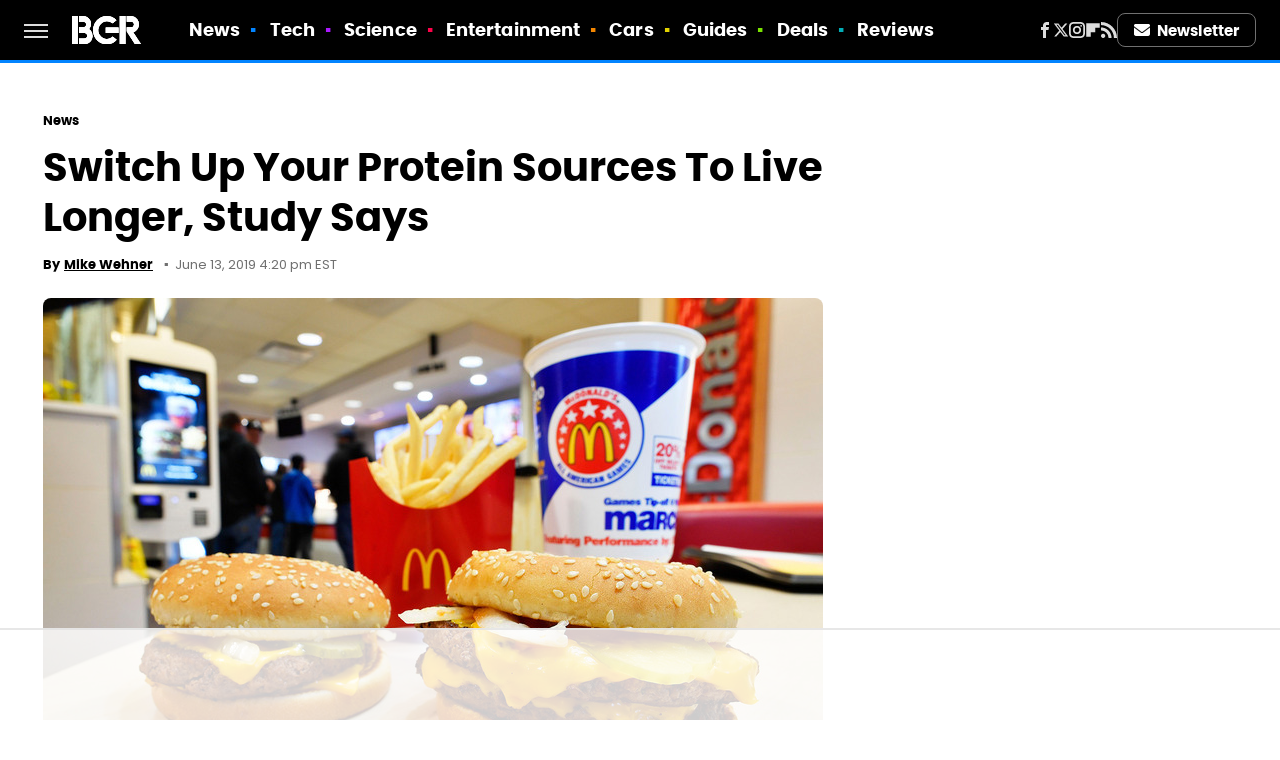

--- FILE ---
content_type: text/html
request_url: https://api.intentiq.com/profiles_engine/ProfilesEngineServlet?at=39&mi=10&dpi=936734067&pt=17&dpn=1&iiqidtype=2&iiqpcid=e3f1aaf4-2678-40ba-af4d-9349ecef5029&iiqpciddate=1769088716456&pcid=b13b61bd-7f79-4e30-81ae-c2d207310b40&idtype=3&gdpr=0&japs=false&jaesc=0&jafc=0&jaensc=0&jsver=0.33&testGroup=A&source=pbjs&ABTestingConfigurationSource=group&abtg=A&vrref=https%3A%2F%2Fwww.bgr.com
body_size: 58
content:
{"abPercentage":97,"adt":1,"ct":2,"isOptedOut":false,"data":{"eids":[]},"dbsaved":"false","ls":true,"cttl":86400000,"abTestUuid":"g_552d12e2-4433-42ca-bce8-f87547b01a63","tc":9,"sid":-770415792}

--- FILE ---
content_type: text/html; charset=utf-8
request_url: https://www.google.com/recaptcha/api2/aframe
body_size: 249
content:
<!DOCTYPE HTML><html><head><meta http-equiv="content-type" content="text/html; charset=UTF-8"></head><body><script nonce="-iMskREWk7ctIbSKh6wj9A">/** Anti-fraud and anti-abuse applications only. See google.com/recaptcha */ try{var clients={'sodar':'https://pagead2.googlesyndication.com/pagead/sodar?'};window.addEventListener("message",function(a){try{if(a.source===window.parent){var b=JSON.parse(a.data);var c=clients[b['id']];if(c){var d=document.createElement('img');d.src=c+b['params']+'&rc='+(localStorage.getItem("rc::a")?sessionStorage.getItem("rc::b"):"");window.document.body.appendChild(d);sessionStorage.setItem("rc::e",parseInt(sessionStorage.getItem("rc::e")||0)+1);localStorage.setItem("rc::h",'1769088721910');}}}catch(b){}});window.parent.postMessage("_grecaptcha_ready", "*");}catch(b){}</script></body></html>

--- FILE ---
content_type: text/plain
request_url: https://rtb.openx.net/openrtbb/prebidjs
body_size: -218
content:
{"id":"174d1eba-d4d1-40f2-a3e8-9dbf2e2f85cc","nbr":0}

--- FILE ---
content_type: text/plain
request_url: https://rtb.openx.net/openrtbb/prebidjs
body_size: -218
content:
{"id":"8fff2c00-cc92-417d-a5e5-50bf47214e5c","nbr":0}

--- FILE ---
content_type: application/javascript; charset=utf-8
request_url: https://fundingchoicesmessages.google.com/f/AGSKWxUlUUaVuM8uzNR_JrLOxPMiemkHbKy7kWsZzkRLkcl5_71z7KLdULCk0n18ogCY0wserAkiDYVNMEw5c4IJlZpufvaS3j2V3yXy7FAGGEIz8dxsHCaETc-SFNg7u4GTb4rZk8pnpV7ez4lbHleSo1IiC9fp0XYXqfTqGgAcFTnx_SD9QDXiribTmLvC/_/adtech;/adtext_/embed_ad./network_ad./adbot728.
body_size: -1287
content:
window['5bc5a018-db75-48e0-bead-4d2b87e5bb80'] = true;

--- FILE ---
content_type: text/plain
request_url: https://rtb.openx.net/openrtbb/prebidjs
body_size: -218
content:
{"id":"6e93e6d7-6bdc-4821-911d-1c7428f6b4a8","nbr":0}

--- FILE ---
content_type: text/plain; charset=UTF-8
request_url: https://at.teads.tv/fpc?analytics_tag_id=PUB_17002&tfpvi=&gdpr_consent=&gdpr_status=22&gdpr_reason=220&ccpa_consent=&sv=prebid-v1
body_size: 56
content:
OTBjYTU3YjUtMjYwNi00NWYyLTk3NGItZGJlOGMxYmM0YzJjIy0yLTg=

--- FILE ---
content_type: text/plain
request_url: https://rtb.openx.net/openrtbb/prebidjs
body_size: -81
content:
{"id":"f5bf7c01-54ed-432e-baa7-0843d9a7b8d7","nbr":0}